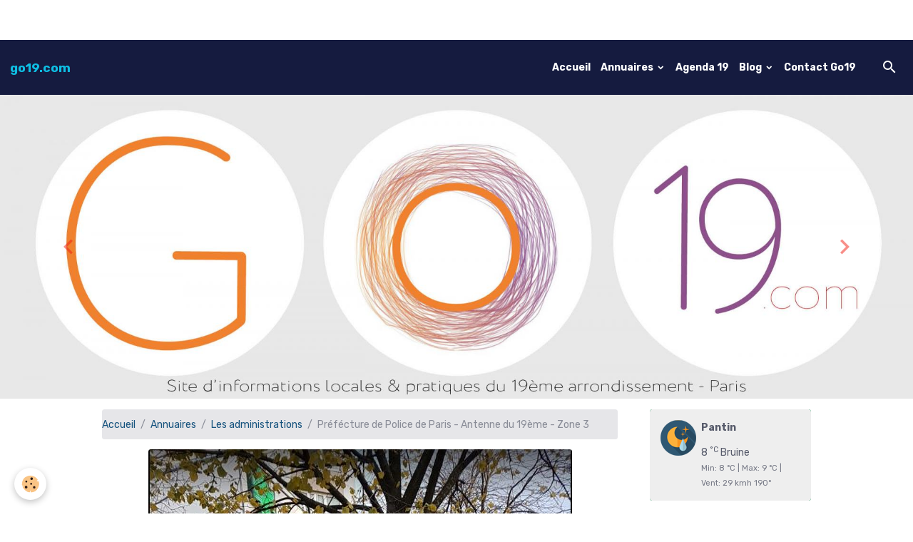

--- FILE ---
content_type: text/html; charset=UTF-8
request_url: https://www.go19.com/annuaire/administrations/prefecture-de-police-de-paris-antenne-du-19eme.html
body_size: 49395
content:

<!DOCTYPE html>
<html lang="fr">
    <head>
        <title>Préfécture de Police de Paris - Antenne du 19ème - Zone 3</title>
        <meta name="theme-color" content="#151B3F">
        <meta name="msapplication-navbutton-color" content="#151B3F">
        <!-- METATAGS -->
        <!-- rebirth / twine -->
<!--[if IE]>
<meta http-equiv="X-UA-Compatible" content="IE=edge">
<![endif]-->
<meta charset="utf-8">
<meta name="viewport" content="width=device-width, initial-scale=1, shrink-to-fit=no">
    <meta property="og:title" content="Préfécture de Police de Paris - Antenne du 19ème - Zone 3"/>
    <meta property="og:url" content="https://www.go19.com/annuaire/administrations/prefecture-de-police-de-paris-antenne-du-19eme.html"/>
    <meta property="og:type" content="website"/>
    <meta name="description" content="Du Lundi au Mercredi : de 08h30 à 16h30  Le Jeudi : de 08h30 à 19h00   14 rue Augustin-Thierry  75019 Paris" />
    <meta property="og:description" content="Du Lundi au Mercredi : de 08h30 à 16h30  Le Jeudi : de 08h30 à 19h00   14 rue Augustin-Thierry  75019 Paris"/>
    <link rel="image_src" href="https://www.go19.com/medias/images/antenne-de-la-police-administrative.jpg" />
    <meta property="og:image" content="https://www.go19.com/medias/images/antenne-de-la-police-administrative.jpg" />
    <link rel="canonical" href="https://www.go19.com/annuaire/administrations/prefecture-de-police-de-paris-antenne-du-19eme.html">
<meta name="generator" content="e-monsite (e-monsite.com)">



    
    <link rel="preconnect" href="https://fonts.googleapis.com">
    <link rel="preconnect" href="https://fonts.gstatic.com" crossorigin="anonymous">
    <link href="https://fonts.googleapis.com/css?family=Rubik:300,300italic,400,400italic,700,700italic&display=swap" rel="stylesheet">

    <link href="//www.go19.com/themes/combined.css?v=6_1642769533_480" rel="stylesheet">


<link rel="preload" href="//www.go19.com/medias/static/themes/bootstrap_v4/js/jquery-3.6.3.min.js?v=26012023" as="script">
<script src="//www.go19.com/medias/static/themes/bootstrap_v4/js/jquery-3.6.3.min.js?v=26012023"></script>
<link rel="preload" href="//www.go19.com/medias/static/themes/bootstrap_v4/js/popper.min.js?v=31012023" as="script">
<script src="//www.go19.com/medias/static/themes/bootstrap_v4/js/popper.min.js?v=31012023"></script>
<link rel="preload" href="//www.go19.com/medias/static/themes/bootstrap_v4/js/bootstrap.min.js?v=31012023" as="script">
<script src="//www.go19.com/medias/static/themes/bootstrap_v4/js/bootstrap.min.js?v=31012023"></script>
    <script src="//www.go19.com/themes/combined.js?v=6_1642769533_480&lang=fr"></script>
<script type="application/ld+json">
    {
        "@context" : "https://schema.org/",
        "@type" : "WebSite",
        "name" : "go19.com",
        "url" : "https://www.go19.com/"
    }
</script>




        <!-- //METATAGS -->
            <script src="//www.go19.com/medias/static/js/rgpd-cookies/jquery.rgpd-cookies.js?v=2031"></script>
    <script>
                                    $(document).ready(function() {
            $.RGPDCookies({
                theme: 'bootstrap_v4',
                site: 'www.go19.com',
                privacy_policy_link: '/about/privacypolicy/',
                cookies: [{"id":null,"favicon_url":"https:\/\/ssl.gstatic.com\/analytics\/20210414-01\/app\/static\/analytics_standard_icon.png","enabled":true,"model":"google_analytics","title":"Google Analytics","short_description":"Permet d'analyser les statistiques de consultation de notre site","long_description":"Indispensable pour piloter notre site internet, il permet de mesurer des indicateurs comme l\u2019affluence, les produits les plus consult\u00e9s, ou encore la r\u00e9partition g\u00e9ographique des visiteurs.","privacy_policy_url":"https:\/\/support.google.com\/analytics\/answer\/6004245?hl=fr","slug":"google-analytics"},{"id":null,"favicon_url":"","enabled":true,"model":"addthis","title":"AddThis","short_description":"Partage social","long_description":"Nous utilisons cet outil afin de vous proposer des liens de partage vers des plateformes tiers comme Twitter, Facebook, etc.","privacy_policy_url":"https:\/\/www.oracle.com\/legal\/privacy\/addthis-privacy-policy.html","slug":"addthis"}],
                modal_title: 'Gestion\u0020des\u0020cookies',
                modal_description: 'd\u00E9pose\u0020des\u0020cookies\u0020pour\u0020am\u00E9liorer\u0020votre\u0020exp\u00E9rience\u0020de\u0020navigation,\nmesurer\u0020l\u0027audience\u0020du\u0020site\u0020internet,\u0020afficher\u0020des\u0020publicit\u00E9s\u0020personnalis\u00E9es,\nr\u00E9aliser\u0020des\u0020campagnes\u0020cibl\u00E9es\u0020et\u0020personnaliser\u0020l\u0027interface\u0020du\u0020site.',
                privacy_policy_label: 'Consulter\u0020la\u0020politique\u0020de\u0020confidentialit\u00E9',
                check_all_label: 'Tout\u0020cocher',
                refuse_button: 'Refuser',
                settings_button: 'Param\u00E9trer',
                accept_button: 'Accepter',
                callback: function() {
                    // website google analytics case (with gtag), consent "on the fly"
                    if ('gtag' in window && typeof window.gtag === 'function') {
                        if (window.jsCookie.get('rgpd-cookie-google-analytics') === undefined
                            || window.jsCookie.get('rgpd-cookie-google-analytics') === '0') {
                            gtag('consent', 'update', {
                                'ad_storage': 'denied',
                                'analytics_storage': 'denied'
                            });
                        } else {
                            gtag('consent', 'update', {
                                'ad_storage': 'granted',
                                'analytics_storage': 'granted'
                            });
                        }
                    }
                }
            });
        });
    </script>
        <script async src="https://www.googletagmanager.com/gtag/js?id=G-4VN4372P6E"></script>
<script>
    window.dataLayer = window.dataLayer || [];
    function gtag(){dataLayer.push(arguments);}
    
    gtag('consent', 'default', {
        'ad_storage': 'denied',
        'analytics_storage': 'denied'
    });
    
    gtag('js', new Date());
    gtag('config', 'G-4VN4372P6E');
</script>

                        <script src="//www.go19.com/medias/static/themes/ems_framework/js/masonry.pkgd.min.js"></script>
        <script src="//www.go19.com/medias/static/themes/ems_framework/js/imagesloaded.pkgd.min.js"></script>
                            </head>
    <body id="annuaire_run_administrations_prefecture-de-police-de-paris-antenne-du-19eme" data-template="default">
        

                <!-- CUSTOMIZE AREA -->
        <div id="top-site" class="sticky-top">
            <p>&nbsp;</p>

<p>&nbsp;</p>

        </div>
                <!-- BRAND TOP -->
        
        <!-- NAVBAR -->
                                                                                                                                    <nav class="navbar navbar-expand-lg py-lg-4 position-sticky" id="navbar" data-animation="sliding">
                                                                    <a aria-label="brand" class="navbar-brand d-inline-flex align-items-center" href="https://www.go19.com/">
                                                                        <span class="brand-titles d-lg-flex flex-column align-items-start">
                            <span class="brand-title d-inline-block">go19.com</span>
                                                    </span>
                                            </a>
                                                    <button id="buttonBurgerMenu" title="BurgerMenu" class="navbar-toggler collapsed" type="button" data-toggle="collapse" data-target="#menu">
                    <span></span>
                    <span></span>
                    <span></span>
                    <span></span>
                </button>
                <div class="collapse navbar-collapse flex-lg-grow-0 ml-lg-auto" id="menu">
                                                                                                                <ul class="navbar-nav navbar-menu nav-all nav-all-right">
                                                                                                                                                                                            <li class="nav-item" data-index="1">
                            <a class="nav-link" href="https://www.go19.com/">
                                                                Accueil
                            </a>
                                                                                </li>
                                                                                                                                                                                                                                                                            <li class="nav-item dropdown" data-index="2">
                            <a class="nav-link dropdown-toggle" href="https://www.go19.com/annuaire/">
                                                                Annuaires
                            </a>
                                                                                        <div class="collapse dropdown-menu">
                                    <ul class="list-unstyled">
                                                                                                                                                                                                                                                                    <li>
                                                <a class="dropdown-item" href="https://www.go19.com/annuaire/administrations/">
                                                    Les administrations
                                                </a>
                                                                                                                                            </li>
                                                                                                                                                                                                                                                                    <li>
                                                <a class="dropdown-item" href="https://www.go19.com/annuaire/pratiques-physiques-sportives/">
                                                    Pratiques physiques & sportives
                                                </a>
                                                                                                                                            </li>
                                                                                                                                                                                                                                                                                                                                                                                                                <li class="dropdown">
                                                <a class="dropdown-item dropdown-toggle" href="https://www.go19.com/annuaire/lieux-culturels/">
                                                    Lieux culturels
                                                </a>
                                                                                                                                                    <div class="collapse dropdown-menu dropdown-submenu">
                                                        <ul class="list-unstyled">
                                                                                                                            <li>
                                                                    <a class="dropdown-item" href="https://www.go19.com/annuaire/lieux-culturels/lieux-culturels-zone-1/">Lieux culturels - Zone 1</a>
                                                                </li>
                                                                                                                            <li>
                                                                    <a class="dropdown-item" href="https://www.go19.com/annuaire/lieux-culturels/lieux-culturels-zone-2/">Lieux culturels - Zone 2</a>
                                                                </li>
                                                                                                                            <li>
                                                                    <a class="dropdown-item" href="https://www.go19.com/annuaire/lieux-culturels/lieux-culturels-zone-3/">Lieux culturels - Zone 3</a>
                                                                </li>
                                                                                                                            <li>
                                                                    <a class="dropdown-item" href="https://www.go19.com/annuaire/lieux-culturels/lieux-culturels-zone-4/">Lieux culturels - Zone 4</a>
                                                                </li>
                                                                                                                        <li class="dropdown-menu-root">
                                                                <a class="dropdown-item" href="https://www.go19.com/annuaire/lieux-culturels/">Lieux culturels</a>
                                                            </li>
                                                        </ul>
                                                    </div>
                                                                                            </li>
                                                                                <li class="dropdown-menu-root">
                                            <a class="dropdown-item" href="https://www.go19.com/annuaire/">Annuaires</a>
                                        </li>
                                    </ul>
                                </div>
                                                    </li>
                                                                                                                                                                                            <li class="nav-item" data-index="3">
                            <a class="nav-link" href="https://www.go19.com/agenda/">
                                                                Agenda 19
                            </a>
                                                                                </li>
                                                                                                                                                                                                                                                                            <li class="nav-item dropdown" data-index="4">
                            <a class="nav-link dropdown-toggle" href="https://www.go19.com/blog/">
                                                                Blog
                            </a>
                                                                                        <div class="collapse dropdown-menu">
                                    <ul class="list-unstyled">
                                                                                                                                                                                                                                                                    <li>
                                                <a class="dropdown-item" href="https://www.go19.com/blog/cuisine/">
                                                    Infos & actus
                                                </a>
                                                                                                                                            </li>
                                                                                                                                                                                                                                                                    <li>
                                                <a class="dropdown-item" href="https://www.go19.com/blog/histoire/">
                                                    Histoire
                                                </a>
                                                                                                                                            </li>
                                                                                <li class="dropdown-menu-root">
                                            <a class="dropdown-item" href="https://www.go19.com/blog/">Blog</a>
                                        </li>
                                    </ul>
                                </div>
                                                    </li>
                                                                                                                                                                                            <li class="nav-item" data-index="5">
                            <a class="nav-link" href="https://www.go19.com/contact/message.html">
                                                                Contact Go19
                            </a>
                                                                                </li>
                                    </ul>
            
                                    
                    
                                        <ul class="navbar-nav navbar-widgets ml-lg-4">
                                                <li class="nav-item d-none d-lg-block">
                            <a href="javascript:void(0)" class="nav-link search-toggler"><i class="material-icons md-search"></i></a>
                        </li>
                                                                    </ul>
                                        
                    
                                        <form method="get" action="https://www.go19.com/search/site/" id="navbar-search" class="fade">
                        <input class="form-control form-control-lg" type="text" name="q" value="" placeholder="Votre recherche" pattern=".{3,}" required>
                        <button type="submit" class="btn btn-link btn-lg"><i class="material-icons md-search"></i></button>
                        <button type="button" class="btn btn-link btn-lg search-toggler d-none d-lg-inline-block"><i class="material-icons md-clear"></i></button>
                    </form>
                                    </div>
                    </nav>

        <!-- HEADER -->
                                                        <header id="header">
                                                                                
    <div id="slider-692cde1ddb9fc6f4e2d72117" class="carousel slide carousel-fade" data-height="auto" data-ride="carousel" data-interval="5000">
                <div class="carousel-inner">
                            <div class="carousel-item active">
                                                                        <img src="https://www.go19.com/medias/images/header1c.jpg?v=1" alt="" class="carousel-img img-fluid">
                                                                                    </div>
                            <div class="carousel-item">
                                                                        <img src="https://www.go19.com/medias/images/header4-5.jpg?v=1" alt="" class="carousel-img img-fluid">
                                                                                    </div>
                            <div class="carousel-item">
                                                                        <img src="https://www.go19.com/medias/images/header3-tdm-1.jpg?v=1" alt="" class="carousel-img img-fluid">
                                                                                    </div>
                    </div>
                    <a class="carousel-control-prev" href="#slider-692cde1ddb9fc6f4e2d72117" data-slide="prev">
                <i class="material-icons md-chevron_left"></i>
            </a>
            <a class="carousel-control-next" href="#slider-692cde1ddb9fc6f4e2d72117" data-slide="next">
                <i class="material-icons md-chevron_right"></i>
            </a>
            </div>

    
    <style>
        #slider-692cde1ddb9fc6f4e2d72117{
            --carousel-bg: transparent;
            --carousel-caption-bg: transparent;
                    --carousel-height: auto;
                }
            </style>


                                    </header>
                <!-- //HEADER -->

        <!-- WRAPPER -->
                                                                                <div id="wrapper" class="container margin-top">

                        <div class="row align-items-lg-start">
                            <main id="main" class="col-lg-9">

                                                                            <ol class="breadcrumb">
                                    <li class="breadcrumb-item"><a href="https://www.go19.com/">Accueil</a></li>
                                                <li class="breadcrumb-item"><a href="https://www.go19.com/annuaire/">Annuaires</a></li>
                                                <li class="breadcrumb-item"><a href="https://www.go19.com/annuaire/administrations/">Les administrations</a></li>
                                                <li class="breadcrumb-item active">Préfécture de Police de Paris - Antenne du 19ème - Zone 3</li>
                        </ol>

    <script type="application/ld+json">
        {
            "@context": "https://schema.org",
            "@type": "BreadcrumbList",
            "itemListElement": [
                                {
                    "@type": "ListItem",
                    "position": 1,
                    "name": "Accueil",
                    "item": "https://www.go19.com/"
                  },                                {
                    "@type": "ListItem",
                    "position": 2,
                    "name": "Annuaires",
                    "item": "https://www.go19.com/annuaire/"
                  },                                {
                    "@type": "ListItem",
                    "position": 3,
                    "name": "Les administrations",
                    "item": "https://www.go19.com/annuaire/administrations/"
                  },                                {
                    "@type": "ListItem",
                    "position": 4,
                    "name": "Préfécture de Police de Paris - Antenne du 19ème - Zone 3",
                    "item": "https://www.go19.com/annuaire/administrations/prefecture-de-police-de-paris-antenne-du-19eme.html"
                  }                          ]
        }
    </script>
                                            
                                        
                                        
                                                                                                        <div class="view view-directory" id="view-item" data-category="administrations" data-id-edirectory="5b3ccfc6e0775fde1fec0948">
    <div class="container">
        <div class="row">
            
    
<div id="site-module-58a09617b0e7000000023d6a" class="site-module" data-itemid="58a09617b0e7000000023d6a" data-siteid="58a08d51b3ef0000000213d2" data-category="item"></div>

            <div class="col">
                                    <p class="seo-image text-center">
                        <img src="https://www.go19.com/medias/images/antenne-de-la-police-administrative.jpg?v=1" alt="Préfécture de Police de Paris - Antenne du 19ème - Zone 3" class="img-fluid mx-auto d-block">
                    </p>
                                <h1 class="view-title">Préfécture de Police de Paris - Antenne du 19ème - Zone 3</h1>

                <div class="media mb-4">
                                            <a class="media-object" href="https://lannuaire.service-public.fr/ile-de-france/paris/paris_ppp_antenne-75119-01" target="_blank">
                            <img src="https://www.easy-thumb.net/thumb?url=https://lannuaire.service-public.fr/ile-de-france/paris/paris_ppp_antenne-75119-01&size=240x180" width="120" alt="Préfécture de Police de Paris - Antenne du 19ème - Zone 3" class="img-fluid" onerror="this.src='//www.go19.com/medias/static/themes/im/website-preview.png'">
                        </a>
                                        <div class="media-body">
                        <div class="media-description">
                            <p>
                                <a href="https://lannuaire.service-public.fr/ile-de-france/paris/paris_ppp_antenne-75119-01" target="_blank">
                                    https://lannuaire.service-public.fr/ile-de-france/paris/paris_ppp_antenne-75119-01
                                </a>
                            </p>
                        </div>
                    </div>
                </div>

                
                            </div>
        </div>
    </div>

            
<div id="rows-6023a2bb3ea104435be2f65b" class="rows" data-total-pages="1" data-current-page="1">
                            
                        
                                                                                        
                                                                
                
                        
                
                
                                    
                
                                
        
                                    <div id="row-6023a2bb3ea104435be2f65b-1" class="row-container pos-1 page_1 container">
                    <div class="row-content">
                                                                                <div class="row" data-role="line">
                                    
                                                                                
                                                                                                                                                                                                            
                                                                                                                                                                                                                                                    
                                                                                
                                                                                
                                                                                                                        
                                                                                
                                                                                                                                                                            
                                                                                        <div data-role="cell" data-size="lg" id="cell-5bf1710c661a3e8fda3c26cc" class="col widget-openstreetmap">
                                               <div class="col-content">                                                        <div id="ol-canvas-1764985348912" style="height:400px;" class="map">
    </div>

<link href="//www.go19.com/medias/static/OpenLayers-5.0.3/ol.css" rel="stylesheet">
<script src="//www.go19.com/medias/static/OpenLayers-5.0.3/ol.js"></script>

<script>
$(document).ready(function() {
    var marker = new ol.Feature({
        geometry: new ol.geom.Point(ol.proj.fromLonLat([Number(2.3945322000000004), Number( 48.87608599999999)])),
        type: 'icon'
    });
    
    var iconStyle = new ol.style.Style({
    	image: new ol.style.Icon(({
    		anchor: [0.5, 38],
    		anchorXUnits: 'fraction',
    		anchorYUnits: 'pixels',
    		opacity: 0.75,
    		src: '//www.go19.com/medias/static/manager/im/openstreetmap-marker.png'
    	}))
    });
    marker.setStyle(iconStyle);
               
    var source = new ol.source.Vector({
    	features: [marker]
    });
    
    var vectorLayer = new ol.layer.Vector({
    	source: source
    });
    
    map = new ol.Map({
    	target: 'ol-canvas-1764985348912',
    	layers: [
    		new ol.layer.Tile({
    			source: new ol.source.OSM({crossOrigin: null,'url':'//a.tile.openstreetmap.fr/hot/{z}/{x}/{y}.png '})
    		}), vectorLayer
    	],  
    	view: new ol.View({
    		center: ol.proj.fromLonLat([Number(2.3945322000000004), Number(48.87608599999999)]),
    		zoom: 16
    	})
    });
     
    var popup = new ol.Overlay({
        element: document.getElementById('ol-popover-1764985348912')
    });
     
    map.addOverlay(popup);
    
          
    map.on('pointermove', function(e){
        var element = popup.getElement();
        if(e.dragging)
        {
            $(element).hide();
            return;
        }
    
        var hit = this.forEachFeatureAtPixel(e.pixel, function(feature, layer){
            return true;
        }); 
    
        if(hit)
        {
            map.getViewport().style.cursor = 'pointer';
        }
        else
        {
            map.getViewport().style.cursor = '';
        }
    });
      
    /* Désactiver le zoom au scroll sur la carte */
    map.getInteractions().forEach(function(interaction){
        if(interaction instanceof ol.interaction.MouseWheelZoom)
        {
            interaction.setActive(false);
        }
    }, this);   
});
</script>
                                                                                                    </div>
                                            </div>
                                                                                                                                                        </div>
                                            </div>
                                    </div>
                        </div>

    
    
    <div class="container plugin-list">
        <div class="row">
            <div class="col">
                <div class="plugins">
                    
                                            <div id="social-594d2720987700000002b0e7" class="plugin" data-plugin="social">
    <div class="a2a_kit a2a_kit_size_32 a2a_default_style">
        <a class="a2a_dd" href="https://www.addtoany.com/share"></a>
        <a class="a2a_button_facebook"></a>
        <a class="a2a_button_x"></a>
        <a class="a2a_button_email"></a>
    </div>
    <script>
        var a2a_config = a2a_config || {};
        a2a_config.onclick = 1;
        a2a_config.locale = "fr";
    </script>
    <script async src="https://static.addtoany.com/menu/page.js"></script>
</div>                    
                    
                    
                                    </div>
            </div>
        </div>
    </div>

    </div>

                </main>

                                <aside id="sidebar" class="col-lg-3 sticky-top">
                    <div id="sidebar-inner">
                                                                                                                                                                                                        <div id="widget-1"
                                     class="widget"
                                     data-id="widget_meteo"
                                     data-widget-num="1">
                                                                                                                                                            <div class="widget-content">
                                                    <div class="media">
        <img src="//www.go19.com/medias/static/themes/im/widget_meteo/09n.png" width="50" alt="Bruine" class="mr-2">
        <div class="media-body">
            <p><strong>Pantin</strong></p>
            <p>
                <span class="meteo-temperature">8</span>
                <sup class="meteo-unit">°C</sup> 
                Bruine<br>
                <small class="text-muted">
                    Min: 8 °C | 
                    Max: 9 °C | 
                    Vent: 29 kmh 190°
                </small>
            </p>
        </div>
    </div>

                                            </div>
                                                                                                            </div>
                                                                                                                                                                                                                                                                                                                                <div id="widget-2"
                                     class="widget"
                                     data-id="widget_image"
                                     data-widget-num="2">
                                                                                                                                                            <div class="widget-content">
                                                <div class="widget-image text-center">
        <a title="" href="https://www.go19.com/medias/images/visuel3-des-4-zones-1.jpg" data-toggle="lightbox" data-type="image" data-title="">
        <img src="/medias/images/visuel3-des-4-zones-1.jpg?v=1" alt="" class="img-fluid">
        </a>
    </div>
                                            </div>
                                                                                                            </div>
                                                                                                                                                                                                                                                                                                                                <div id="widget-3"
                                     class="widget"
                                     data-id="widget_image"
                                     data-widget-num="3">
                                                                                                                                                            <div class="widget-content">
                                                <div class="widget-image">
        <a title="" href="https://www.go19.com/pages/ressources/viens-dans-ma-planete/">
        <img src="/medias/images/image2b-carroussel-viens-dans-ma-planete.jpg?fx=r_320_300&v=1" alt="" width="320" height="300" loading="" class="img-rounded">
        </a>
    </div>
                                            </div>
                                                                                                            </div>
                                                                                                                                                                                                                                                                                                                                <div id="widget-4"
                                     class="widget"
                                     data-id="widget_fbpageplugin"
                                     data-widget-num="4">
                                                                                                                                                            <div class="widget-content">
                                                <script>
$(window).on('load', function () {
    var iframeWidth = Math.round($('.fb-page').parent().width());
    $('.fb-page').attr('data-width', iframeWidth);
    
    window.fbAsyncInit = function() {
	  FB.init({
		xfbml      : true,
		version    : 'v2.4'
	  });
      FB.Event.subscribe("xfbml.render", function(){
        $(window).trigger('resize');
      });
	};

    (function(d, s, id) {
            	////init des var
    			var js, fjs = d.getElementsByTagName(s)[0];
    			
    			//si j'ai déjà le SDK dans la page, je reload juste le plugin
    			if (d.getElementById(id)){
    				return false;
    			}else{
    				js = d.createElement(s); js.id = id;
    				js.src = "//connect.facebook.net/fr_FR/sdk.js";
    				fjs.parentNode.insertBefore(js, fjs);
    			}
    }(document, 'script', 'facebook-jssdk'));
});
</script>
<div class="fb-page" data-href="https://www.facebook.com/Go19com-210691363212702/" data-height="500" data-hide_cover="false" data-show_facepile="false" data-show_posts="true" data-hide_cta="false" data-small_header="false" data-adapt_container_width="true"></div>
                                            </div>
                                                                                                            </div>
                                                                                                                                                                                                                                                                                                                                <div id="widget-5"
                                     class="widget"
                                     data-id="widget_page_category"
                                     data-widget-num="5">
                                                                                                                                                            <div class="widget-content">
                                                            <div class="list-group" data-addon="pages" id="group-id-674">
              
                                <a href="https://www.go19.com/pages/les-transports/tramway-et-lignes-de-metro.html" class="list-group-item list-group-item-action" data-category="les-transports">
                Tramway et lignes de métro
                
                            </a>
                        <a href="https://www.go19.com/pages/les-transports/lignes-de-bus.html" class="list-group-item list-group-item-action" data-category="les-transports">
                Lignes de bus
                
                            </a>
                        </div>
    

                                            </div>
                                                                                                            </div>
                                                                                                                                                                                                                                                                                                                                <div id="widget-6"
                                     class="widget"
                                     data-id="widget_visualtext"
                                     data-widget-num="6">
                                                                                                                                                            <div class="widget-content">
                                                <iframe width="100%" height="300px" frameborder="0" allowfullscreen src="//umap.openstreetmap.fr/fr/map/paris-19eme_464066?scaleControl=false&miniMap=false&scrollWheelZoom=false&zoomControl=true&allowEdit=false&moreControl=true&searchControl=null&tilelayersControl=null&embedControl=null&datalayersControl=true&onLoadPanel=undefined&captionBar=false"></iframe><p><a href="//umap.openstreetmap.fr/fr/map/paris-19eme_464066">Voir en plein écran</a></p>

                                            </div>
                                                                                                            </div>
                                                                                                                                                                                                                                                                                                                                <div id="widget-7"
                                     class="widget"
                                     data-id="widget_external_search"
                                     data-widget-num="7">
                                                                                                                                                            <div class="widget-content">
                                                <form target="_blank" method="get" action="https://www.google.com/search" class="form-search">
	<div class="input-group">
    	<div class="input-group-prepend">
			<span class="input-group-text bg-google border-google text-white"><i class="sn-icon-google"></i></span>
		</div>
        <input class="form-control" type="text" name="q" maxlength="255" value="" placeholder="Recherche Google">
		<div class="input-group-append">
			<button type="submit" name="btnG" class="btn btn-secondary">OK</button>
		</div>
	</div>
    <input type="hidden" name="hl" value="fr">
</form>

                                            </div>
                                                                                                            </div>
                                                                                                                                                                                                                                                                                                                                <div id="widget-8"
                                     class="widget"
                                     data-id="widget_blogpost_last"
                                     data-widget-num="8">
                                                                                                                                                            <div class="widget-content">
                                                <!-- WIDGET : 1 -->

<div class="media-list blog-items" data-addon="blog">

        <div class="media blog-item" data-category="cuisine" data-date="09/20/2020" data-blog-id="5f674ace98ab5b40969be178">
                                                        <a href="https://www.go19.com/blog/cuisine/qu-est-ce-que-le-pass-culture-du-19eme.html" class="media-object">
                    <img loading="lazy" src="https://www.go19.com/medias/images/passculture19.jpg?fx=c_50_50&v=" alt="Passculture19" class="img-fluid">
                </a>
                            <div class="media-body">
            <p class="media-heading">
                <a href="https://www.go19.com/blog/cuisine/qu-est-ce-que-le-pass-culture-du-19eme.html">Qu'est ce que le Pass culture du 19ème ?</a>
                                            </p>

            <p class="metas">
                                <span class="meta-author">
                                        <span>
                        Par
                        <a href="/blog/do/author/58a08cdd008a00000002c5d5" rel="author" class="meta-name">hay-christophe</a>
                    </span>
                </span>
                                                    <span class="meta-date">Le 20/09/2020</span>
                            </p>
                    </div>
            </div>
        <div class="media blog-item" data-category="cuisine" data-date="01/02/2019" data-blog-id="5c2ced3c03e93e8fda3c5a1b">
                                                        <a href="https://www.go19.com/blog/cuisine/paris-trier-ses-dechets-devient-enfin-un-jeu-d-enfant.html" class="media-object">
                    <img loading="lazy" src="https://www.go19.com/medias/images/tri-1.jpg?fx=c_50_50&v=" alt="Tri 1" class="img-fluid">
                </a>
                            <div class="media-body">
            <p class="media-heading">
                <a href="https://www.go19.com/blog/cuisine/paris-trier-ses-dechets-devient-enfin-un-jeu-d-enfant.html">Paris : trier ses déchets devient (enfin) un jeu d’enfant</a>
                                            </p>

            <p class="metas">
                                <span class="meta-author">
                                        <span>
                        Par
                        <a href="/blog/do/author/58a08cdd008a00000002c5d5" rel="author" class="meta-name">hay-christophe</a>
                    </span>
                </span>
                                                    <span class="meta-date">Le 02/01/2019</span>
                            </p>
                    </div>
            </div>
    </div>
 
                                            </div>
                                                                                                            </div>
                                                                                                                                                                                    </div>
                </aside>
            </div>
                    </div>
        <!-- //WRAPPER -->

                <footer id="footer">
                            
<div id="rows-60240f001f3eff95af4a4811" class="rows" data-total-pages="1" data-current-page="1">
                            
                        
                                                                                        
                                                                
                
                        
                
                
                                    
                
                                
        
                                    <div id="row-60240f001f3eff95af4a4811-1" class="row-container pos-1 page_1 container">
                    <div class="row-content">
                                                                                <div class="row" data-role="line">
                                    
                                                                                
                                                                                                                                                                                                            
                                                                                                                                                                
                                                                                
                                                                                
                                                                                                                        
                                                                                
                                                                                                                                                                            
                                                                                        <div data-role="cell" data-size="lg" id="cell-5e85fc1b0ea5ca6ee8ba393d" class="col">
                                               <div class="col-content col-no-widget">                                                        <p>&nbsp;<img alt="Logo pf blanc orange violet" height="47" src="/medias/images/logo-pf-blanc-orange-violet.gif" width="126" /></p>

<p>&nbsp;</p>

                                                                                                    </div>
                                            </div>
                                                                                                                                                        </div>
                                            </div>
                                    </div>
                        </div>

                        <div class="container">
                
                
                            </div>

                            <ul id="legal-mentions" class="footer-mentions">
            <li><a href="https://www.go19.com/about/legal/">Mentions légales</a></li>
    
                        <li><a href="https://www.go19.com/about/cgu/">Conditions générales d'utilisation</a></li>
            
    
    
    
            <li><button id="cookies" type="button" aria-label="Gestion des cookies">Gestion des cookies</button></li>
    </ul>
                    </footer>
        
        
        
            

 
    
						 	 





        
            </body>
</html>
